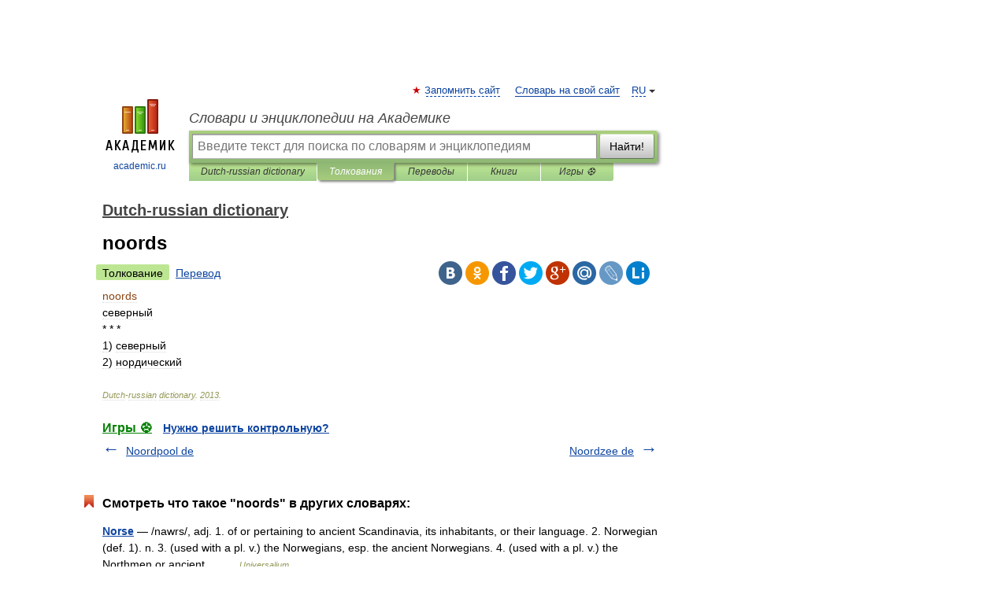

--- FILE ---
content_type: application/javascript; charset=utf-8
request_url: https://fundingchoicesmessages.google.com/f/AGSKWxXcFSJf1JOrmo8IU4MO1tYaXer2DljzirxX8pIgdwSEFsfVDfl4aArgzhLVzSNxYDsul0xvNmmL-epf0hwvkqILnrDSqZvTIIVVhs3-pWmjlWfSKoKHEi1FV2IUuEKNS2iYwFmbJO4uvwWoj_6jkwhYg03zsU3MXbh_jJRgtwJuVbTuik0hKgEoNLMZ/_/ads/im2./adsense1._400x60./realmedia_banner./advertisements_
body_size: -1293
content:
window['78088f46-c5d0-4891-a625-d13bcbca0461'] = true;

--- FILE ---
content_type: application/javascript; charset=utf-8
request_url: https://fundingchoicesmessages.google.com/f/AGSKWxXk1e4f_mdzqcsrCGifO41xWUnUVe80jEsNj8FQ32QnWd94Qsn66TIFYq4skyjMlLXSjJLQvWDR6TH1u0hySYhXGFoTdP1TwuMk9O6vj8Nr0C1rPa-09p5aMeVfiB3w61ZrXmgxZA==?fccs=W251bGwsbnVsbCxudWxsLG51bGwsbnVsbCxudWxsLFsxNzY5MDAzNTk5LDI0NzAwMDAwMF0sbnVsbCxudWxsLG51bGwsW251bGwsWzddXSwiaHR0cHM6Ly9kdXRjaF9ydXNzaWFuLmFjYWRlbWljLnJ1LzY1NDUwL25vb3JkcyIsbnVsbCxbWzgsIjlvRUJSLTVtcXFvIl0sWzksImVuLVVTIl0sWzE5LCIyIl0sWzE3LCJbMF0iXSxbMjQsIiJdLFsyOSwiZmFsc2UiXV1d
body_size: -215
content:
if (typeof __googlefc.fcKernelManager.run === 'function') {"use strict";this.default_ContributorServingResponseClientJs=this.default_ContributorServingResponseClientJs||{};(function(_){var window=this;
try{
var QH=function(a){this.A=_.t(a)};_.u(QH,_.J);var RH=_.ed(QH);var SH=function(a,b,c){this.B=a;this.params=b;this.j=c;this.l=_.F(this.params,4);this.o=new _.dh(this.B.document,_.O(this.params,3),new _.Qg(_.Qk(this.j)))};SH.prototype.run=function(){if(_.P(this.params,10)){var a=this.o;var b=_.eh(a);b=_.Od(b,4);_.ih(a,b)}a=_.Rk(this.j)?_.be(_.Rk(this.j)):new _.de;_.ee(a,9);_.F(a,4)!==1&&_.G(a,4,this.l===2||this.l===3?1:2);_.Fg(this.params,5)&&(b=_.O(this.params,5),_.hg(a,6,b));return a};var TH=function(){};TH.prototype.run=function(a,b){var c,d;return _.v(function(e){c=RH(b);d=(new SH(a,c,_.A(c,_.Pk,2))).run();return e.return({ia:_.L(d)})})};_.Tk(8,new TH);
}catch(e){_._DumpException(e)}
}).call(this,this.default_ContributorServingResponseClientJs);
// Google Inc.

//# sourceURL=/_/mss/boq-content-ads-contributor/_/js/k=boq-content-ads-contributor.ContributorServingResponseClientJs.en_US.9oEBR-5mqqo.es5.O/d=1/exm=kernel_loader,loader_js_executable/ed=1/rs=AJlcJMwtVrnwsvCgvFVyuqXAo8GMo9641A/m=web_iab_tcf_v2_signal_executable
__googlefc.fcKernelManager.run('\x5b\x5b\x5b8,\x22\x5bnull,\x5b\x5bnull,null,null,\\\x22https:\/\/fundingchoicesmessages.google.com\/f\/AGSKWxUHFC7B43pOs1QI6HNZiuFxXguLxgrSXYmPoxYsEofhX2OYhqbxHjSzt7DCKni-lsXLNPPkXdeqAGjyRrS2Og7R8L2RCxOEKitGd9QgfnR51Ja3-8TdIB5hMQgcK5RDbL1szdkF4g\\\\u003d\\\\u003d\\\x22\x5d,null,null,\x5bnull,null,null,\\\x22https:\/\/fundingchoicesmessages.google.com\/el\/AGSKWxVWJ0AhnyE-MeWJHc3BkOSk3mlbTFx2juFhxD4uM6FQVXORz1rUgpcm8YXwJz-5-3WyGhjokgc0kLYv9C4WX4wfWEuB1z_lHu60yjOGpoDDXZGh4Y-gYaB5clPo1kNs98p8NoCjmA\\\\u003d\\\\u003d\\\x22\x5d,null,\x5bnull,\x5b7\x5d\x5d\x5d,\\\x22academic.ru\\\x22,1,\\\x22en\\\x22,null,null,null,null,1\x5d\x22\x5d\x5d,\x5bnull,null,null,\x22https:\/\/fundingchoicesmessages.google.com\/f\/AGSKWxWKjQ3RVIqp_vp6L0NP4QrL5J2QO2oWqlb6xebJ4GDb8NSSDx3aSmxPO3_0Pxdr6hJv8gKLxxfFiD0XsBHoISmI-HKNtyPqTK_k7QQ3_IZhvAIOZgkSFiIu7O_bNnjiIinqWWV_lw\\u003d\\u003d\x22\x5d\x5d');}